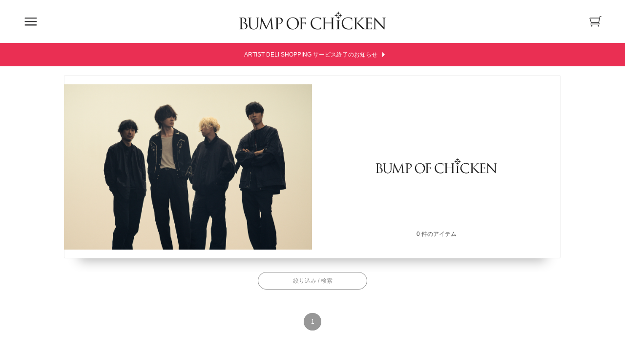

--- FILE ---
content_type: text/html; charset=UTF-8
request_url: https://www.artistdeli.com/item_List.php?Item_ArtistID=1265&@button_name@=search
body_size: 3462
content:
<!DOCTYPE HTML>
<html lang="ja">
	<head>
		<meta charset="UTF-8">
		<script>(function(w,d,s,l,i){w[l]=w[l]||[];w[l].push({'gtm.start':
new Date().getTime(),event:'gtm.js'});var f=d.getElementsByTagName(s)[0],
j=d.createElement(s),dl=l!='dataLayer'?'&l='+l:'';j.async=true;j.src=
'https://www.googletagmanager.com/gtm.js?id='+i+dl;f.parentNode.insertBefore(j,f);
})(window,document,'script','dataLayer','GTM-5SWBR84');</script>

<meta http-equiv="X-UA-Compatible" content="IE=edge,chrome=1">
<meta name="viewport" content="width=device-width,initial-scale=1.0,minimum-scale=1.0,maximum-scale=1.0,user-scalable=no">
<link rel="icon" type="img/favicon.ico" href="favicon.ico">
<link rel="stylesheet" href="https://use.fontawesome.com/releases/v5.2.0/css/all.css" integrity="sha384-hWVjflwFxL6sNzntih27bfxkr27PmbbK/iSvJ+a4+0owXq79v+lsFkW54bOGbiDQ" crossorigin="anonymous">
<link type="text/css" rel="stylesheet" href="/css/user_base/common.css">
<link type="text/css" rel="stylesheet" href="/css/user_base/style.css">
<link type="text/css" rel="stylesheet" href="/css/user_base/custom.css">
<link type="text/css" rel="stylesheet" href="/css/user_base/layout.css">
<script src="https://cdnjs.cloudflare.com/ajax/libs/jquery/3.1.1/jquery.min.js"></script>
<script type="text/javascript" src="/js/user_base/custom.js"></script>
<script type="text/javascript" src="/js/common.js"></script>
<script type="text/javascript" src="/js/site.js"></script>

 
 <meta name="keyword" content="">
 <meta name="description" content="">
 <title>商品リスト | ARTIST DELI SHOPPING</title>
			<!-- ▼ お気に入り登録 ▼ -->
	<script type="text/javascript">  
	$( function ()
	{
		// ページ読み込み完了時
		$( document ).ready(function() {
			$( "*[name=fav_check]" ).click( function()
			{ 
				var bo = ( $( this ).prop( 'checked' ) ) ? 1 : 0;
				updateFav( $( this ).val(), bo ); 
			});
		});
		
		// お気に入り
		function updateFav( id, OnOff )
		{

			$.post( "favorite.php", { "Item_ID": id, "OnOff": OnOff }, 
			function( data )
			{
				if ( data == 'on' )
				{
					alert( 'お気に入りに登録しました' );
				} else if( data == 'off' ) {
					alert( 'お気に入りから削除しました' );
				} else if( data == 'error_over' ){
					
					$( '#fav_check_' + id ).prop( 'checked', false );	// check は Off に戻す
					alert( 'お気に入りはの登録は3件までです' );
				} else {
					alert( 'error' );
				}

			});
		}
	});
	</script>
	<!-- △ お気に入り登録 △ -->
	</head>
	<body>
		<!-- Google Tag Manager (noscript) -->
		<noscript>
			<iframe src="https://www.googletagmanager.com/ns.html?id=GTM-N6VXNZW" height="0" width="0" style="display:none;visibility:hidden"></iframe>
		</noscript>
		<!-- End Google Tag Manager (noscript) -->

		<header id="main-header_frame" class="original_body">
			<ul>
				<li class="header-action_box">
					<a class="header-action_btn menu-action_btn" href="javascript:void(0)"></a>
				</li>
				<li class="signboard_box">
					<a class="signboard" href="item_List.php?Item_ArtistID=1265&@button_name@=search">
													<span class="primary-sign">
								<img src="/images/Artist_logo/Artist_Logo_5i9s4PsKUai62nfD3M9sKU46TfJhYYME_1.jpg" alt="BUMP OF CHICKEN">
							</span>
											</a>
				</li>
				<li class="header-action_box">
					<a class="header-action_btn cart-action_btn " href="javascript:void(0)"></a>
				</li>
			</ul>
		</header>

		<div id="overlay_frame" class="original_body">
	<!-- left side panel ここから -->
	<div class="menu_frame">
		<div class="account_frame">
						<!-- ↓未ログイン時 -->
			<p class="account-text">アカウントをお持ちですか？</p>
			<ul class="account-action_box">
				<li class="account-action_btn"><a class="btn_type1 _cl_c" href="login.php">ログイン</a></li>
				<li class="account-action_btn"><a class="btn_type1 _cl_n" href="entry_Privacy.php">アカウント作成</a></li>
			</ul>
			<!-- ↑未ログイン時 -->
					</div>
		<nav class="primary-menu_frame">
			<ul class="primary-menu_box">
				<li class="primary-menu"><a href="/">アーティスト一覧</a></li>
				<li class="primary-menu"><a href="news.php">お知らせ</a></li>
				<li class="primary-menu"><a href="guide.php">ご利用ガイド</a></li>
				<li class="primary-menu"><a href="contact.php">お問い合わせ</a></li>
				<li class="primary-menu"><a href="term.php">利用規約</a></li>
				<li class="primary-menu"><a href="privacy.php">プライバシーポリシー</a></li>
				<li class="primary-menu"><a href="specified_commercial.php">特定商取引法に基づく表記</a></li>
			</ul>
		</nav>
	</div>
	<!-- left side panel ここまで -->
	<!-- rhight side panel ここから -->
		<div class="cart_frame">
		<p class="item-count"><span>0</span>点のアイテム</p>
		<p class="price-count"><span>0 円</span><span>（税込）</span></p>
		<div class="cart-watch_btn"><a class="btn_type1 _cl_c" href="./cart.php">購入手続きへ</a></div>
		<ul class="cart-item-list">
					</ul>
	</div>
	<!-- rhight side panel ここまで -->
</div>
		
		<div id="information_frame" class="original_body">
			<a href="/news_Detail.php?@DB_ID@=36" style="display: flex;justify-content: center;align-items: center; margin-left: 16px;">
        ARTIST DELI SHOPPING サービス終了のお知らせ<svg xmlns="http://www.w3.org/2000/svg" width="24" height="24" viewBox="0 0 24 24"><path fill="#fff" d="M10 17V7l5 5z"/></svg>
      </a>
		</div>

					<div id="artist-head_frame" class="original_body">
				<div class="artist-head_box">
					<div class="imgbox" style="background-image: url('/images/Artist_Main/Artist_Main_5i9s4PsKUai62nfD3M9sKU46TfJhYYME_1.jpg')"></div>
					<div class="artist-name_box">
						<div class="artist-name">
							<img src="/images/Artist_Sub/Artist_Sub_5i9s4PsKUai62nfD3M9sKU46TfJhYYME_1.jpg" alt="BUMP OF CHICKEN">
						</div>
					</div>
					<p class="item-quantity">0 件のアイテム</p>
				</div>
			</div>
		
		<div id="refinement_frame" class="original_body">
			<a id="refinement-action_btn" class="btn_type1 _cl_n" href="javascript:void(0)">絞り込み / 検索</a>
			<div class="refinement_box type_item">
					<!-- <p>検索</p> -->
					<div class="refinement-item_box">
						<form method="post" action="item_List.php">
							<div id="refinement-search_form">
								<input type="hidden" id="artist" name="Item_ArtistID" value="1265">
								<input id="refinement-search_input" id="iname" class="item" name="S_Item_Name" type="text" placeholder="商品名または商品コードを入力">
							</div>
							<!-- 在庫のありなし検索 -->
							<div class="refinement-item_box checkbox">
								<div class="checkbox__item">
									<input type="checkbox" id="box-1" name="stock_1" >
									<label for="box-1">在庫あり</label>
								</div>
								<div class="checkbox__item">
									<input type="checkbox" id="box-2" name="stock_2" >
									<label for="box-2">SOLD OUT</label>
								</div>
							</div>
							<button type="submit" name="@button_name@" value="search" class="refinement-search_btn__item">検索</button>
						</form>
					</div>


					<p>カテゴリ一覧</p>
					<ul class="refinement-item_box category">
											</ul>
			</div>
		</div>

		<div id="card-list_frame" class="original_body">
			<ul class="card-list_box type_4-3-2 clearfix">
								</ul>
			</div>
			<div id="pager_frame" class="original_body">
				<ol class="pager_box">
					<li class="pager_btn active"><a href="?@page@=1">1</a></li>				</ol>
			</div>
			<div id="page-back_frame" class="main-size-space original_body">
				<div class="page-back_box">
					<a class="btn_type1 _cl_n" href="/">アーティスト一覧</a>
				</div>
			</div>
		<footer id="main-footer_frame" class="original_body">
	<div class="footer-top-link_box section-border">
		<a href="/">
			<img src="img/ui/logo_main.svg" alt="ARTIST DELI SHOPPING" width="100">
		</a>
	</div>
	<div class="footer-link_frame section-border">
					<!-- ↓未ログイン時 -->
			<ul class="footer-link_box primary">
				<li class="footer-link"><a href="login.php">ログイン</a></li>
				<li class="footer-link"><a href="entry_Privacy.php">アカウント作成</a></li>
				<li class="footer-link"><a href="specified_commercial.php">特定商取引法に基づく表記</a></li>
			</ul>
			<!-- ↑未ログイン時 -->
				<ul class="footer-link_box secondary">
			<li class="footer-link"><a href="guide.php">ご利用ガイド</a></li>
			<li class="footer-link"><a href="faq.php">FAQ</a></li>
			<li class="footer-link"><a href="privacy.php">プライバシーポリシー</a></li>
		</ul>
	</div>
	<small>© 2011-2025  Nippon Columbia Group Co., Ltd. All Rights Reserved.</small>
</footer>
	</body>
</html>


--- FILE ---
content_type: text/css
request_url: https://www.artistdeli.com/css/user_base/layout.css
body_size: 53117
content:
@charset "utf-8";
/*------------------------------------------------------------
	デフォルトスタイル
------------------------------------------------------------*/
html, body, div, span, applet, object, iframe,
h1, h2, h3, h4, h5, h6, p, blockquote, pre,
a, abbr, acronym, address, big, cite, code,
del, dfn, em, font, img, ins, kbd, q, s, samp,
small, strike, strong, sub, sup, tt, var,
b, u, i, center,
dl, dt, dd, ol, ul, li,
fieldset, form, label, legend,
table, caption, tbody, tfoot, thead, tr, th, td {
	margin: 0;
	padding: 0;
	background: transparent;
	border: 0;
	outline: 0;
	font-size: 13px;
}

body {
	font-size: 62.5%;
}

body,
table,
input, textarea, select, option {
	font-family: Meiryo, "メイリオ", "Hiragino Kaku Gothic Pro", "ヒラギノ角ゴ Pro W3", sans-serif;
}

article, aside, canvas, details, figcaption, figure,
footer, header, hgroup, menu, nav, section, summary {
	display: block;
}

ol, ul {
	list-style: none;
}

blockquote, q {
	quotes: none;
}

:focus {
	outline: 0;
}

ins {
	text-decoration: none;
}

del {
	text-decoration: line-through;
}

img {
	vertical-align: top;
}

a,
a:link {
	color: #040404;
	text-decoration: none;
}

a:visited {
	color: #040404;
}

a:hover {
	color: #040404;
}

a:active {
	color: #040404;
}
/* -------------------------
   	エラー
-------------------------*/
#message .nextToggle
{
	display:none;
}
#message .pageMessage.error
{
	border: 3px solid #ac0202;
	background:#ac0202;
	padding: 10px;
	margin: 10px;
	color: #fff;
	font-weight:bold;
}
#message .pageMessage.error section p
{
	color: #fff;
	font-weight:bold;
}
.message.error
{
	display:block;
	border: 3px solid #ac0202;
	background:#ac0202;
	padding: 10px;
	margin: 10px;
	color: #fff;
	font-weight:bold;
}
section.msg > div
{
	display:none;
}
section.msg > p
{
	border: 3px solid #0c7ef9;
	background:#0c7ef9;
	padding: 24px 12px;
	margin: 12px 0;
	color: #fff;
	text-align:center;
	font-weight:bold;
}
section.msg_error > p
{
	border: 3px solid #ac0202;
	background:#ac0202;
	padding: 10px;
	margin: 10px;
	color: #fff;
	text-align:center;
	font-weight:bold;
}


.message.success
{
	display:block;
	border: 3px solid #0c7ef9;
	background:#0c7ef9;
	padding: 24px 12px;
	margin: 10px -8px;
	color: #fff;
	font-weight:bold;
}
.message.error:before {
  -webkit-transition: border-color 0s linear;
  transition: border-color 0s linear;
  position: absolute;
  display: contents;
  font-family: "Font Awesome 5 Free";
  content:"\f071";
  font-size: 17px;
  font-weight: 600;
  color: #fff;
}

#message .pageMessage.success
{
	border: 3px solid #0c7ef9;
	background:#0c7ef9;
	padding: 10px;
	margin: 10px;
	color: #fff;
	font-weight:bold;
}
#message .pageMessage.success section p
{
	color: #fff;
	font-weight:bold;
}
/*------------------------------------------------------------
	レイアウト
------------------------------------------------------------*/
body {
	min-width: 1220px;
	color: #000;
	font-size: 12px;
	line-height: 1.5;
	text-size-adjust: none;
	-webkit-text-size-adjust: none;
	background-color: #FFF;
}

#container {
	text-align: left;
}

#main {
	overflow: hidden;

}

a[href^="tel:"] {
	cursor: default;
	pointer-events: none;
}

.sp {
	display: none !important;
}

.btn_nxt,.btn_bak{
	width:320px;
	display: inline-block;
	text-align: center;
	font-weight: bold;
	font-size: 20px;
	letter-spacing: 2px;
	border-radius: 4px;
	padding: 12px;
	border:none;
	cursor: pointer;
	margin:0 20px;
}
.btn_nxt:hover,.btn_bak:hover{
	opacity: 0.7;
}
.btn_nxt{
	background: #faa12f;
	color: #fff;
}
.btn_bak{
	background: #E5E5E5;
}

@media all and (min-width: 0) and (max-width: 767px) {
	body {
		min-width: inherit;
	}

	a:hover,
	a:hover img {
		opacity: 1 !important;
	}

	.sp {
		display: inline-block !important;
	}

	.pc {
		display: none !important;
	}

	a[href^="tel:"] {
		cursor: pointer;
		pointer-events: auto;
	}

.btn_nxt,.btn_bak{
	width:80%;
}
.btn_nxt,.btn_bak{
	width:90%;
	display: inline-block;
	text-align: center;
	font-weight: bold;
	font-size: 15px;
	letter-spacing: 2px;
	border-radius: 4px;
	padding: 12px;
	border:none;
	cursor: pointer;
	margin:5px auto;
}
}
/*------------------------------------------------------------
	ヘッダー
------------------------------------------------------------*/
#gHeader {
	position: relative;
	height: 140px;
	background: #fff;
}

#gHeader .hdfixed{
	width: 100%;
	min-width: 1220px;
	background: #fff;
	position: fixed;
	z-index: 999;
}

#gHeader .hBox {
	padding: 11px 50px 10px 49px;
	background-color: #000;
}

#gHeader .hBox h1 {
	float: left;
}
#gHeader .hBox h1 img{
	height:40px;
}
#gHeader .hBox .search {
	margin-top: 4px;
	float: right;
}

#gHeader .hBox .search input[type="text"]{
	padding: 2px 2px 0 17px;
	float: left;
	width: 450px;
	height: 30px;
	font-size: 12px;
	box-sizing: border-box;
	border-radius: 0;
	border: none;
}

#gHeader .hBox .search button[type="submit"]{
	margin-top: 0px;
	width: 30px;
	height: 30px;
	padding:0;
	float: left;
	border: none;
	box-sizing: border-box;
	background:#484848;
	cursor: pointer;
	border-radius: 0;
	color:#fff;
}

.btn_soldout
{
	display: block;
	width: 100%;
	background:#ff1414;
	text-align: center;
	color:#fff;
	border-radius: 4px;
	padding: 10px 0;
	font-size: 16px;
	font-weight: bold;
}

input::-webkit-input-placeholder { /* WebKit browsers */
	color: #B4B4B4;
	opacity:1;
}

input:-moz-placeholder { /* Mozilla Firefox 4 to 18 */
	color: #B4B4B4;
	opacity:1;
}

input::-moz-placeholder {
	color: #B4B4B4;
	opacity:1;
}

input:-ms-input-placeholder { /* Internet Explorer 10+ */
	color: #B4B4B4;
	opacity:1;
}
@media all and (min-width: 0) and (max-width: 767px) {
	#gHeader {
		margin-bottom: 10px;
		height: auto;

	}
	#gHeader .hdfixed{position: static;min-width:inherit;}

	#gHeader .hBox {
		padding: 10px;
		position: fixed;
		width: 100%;
		z-index: 999;
 	}

	#gHeader .hBox h1 {
		margin-bottom: 20px;
	}

	#gHeader .hBox h1 img {
		width: 125px;
	}

	#gHeader .hBox .search {
		margin: 0 auto;
		/*width: 300px;*/
		/*width: 100%;*/
		width: 90%;;
		clear: both;
		float: none;
	}

	#gHeader .hBox .search input[type="text"]{
		padding-top: 1px;
		width:calc(100% - 25px);
		height: 25px;
		-moz-appearance: none;
		-ms-appearance: none;
		-webkit-appearance: none;
	}

	#gHeader .hBox .search button[type="submit"]{
		height: 25px;
		width: 25px;
		background-size: cover;
		-moz-appearance: none;
		-ms-appearance: none;
		-webkit-appearance: none;
	}
}



/*------------------------------------------------------------
	gNavi
------------------------------------------------------------*/
#gNavi .lBox {
	padding: 18px 0 0 49px;
	float: left;
	position: relative;
}

#gNavi .lBox > a {
	padding: 10px 35px 6px 30px;
	width: 302px;
	display: block;
	font-size: 16px;
	text-align: center;
	border: 1px solid #CCC;
	box-sizing: border-box;
	background: url(../../img/index/icon02.png) no-repeat right 25px center;
}

#gNavi .lBox .hList {
	display: none;
	padding: 20px 27px 20px 44px;
	position: absolute;
/*
	top: 60px;
*/
	left: 50px;
	width: 300px;
	z-index: 1000;
	background-color: #FFF;
	box-sizing: border-box;
}

#gNavi .lBox .hList li {
	margin-bottom: 9px;
	font-size: 14px;
}

#gNavi .lBox .hList li a {
	padding-right: 10px;
	display: block;
	background: url(../../img/index/icon03.png) no-repeat right 0px;
}

#gNavi .lBox .hList li a:hover {
	opacity: 0.7;
}

#gNavi .rBox {
/*
	width: 735px;
*/
	width: 645px;
	float: right;
	position: relative;
	box-sizing: border-box;
}

#gNavi .rBox .hNavi {
	padding-top: 17px;
	float: left;
}

#gNavi .rBox .hNavi li {
	margin-right: 45px;
	width: 90px;
	float: left;
	font-size: 16px;
	text-align: center;
}

#gNavi .rBox .hNavi li:last-child {
	margin-right: 0;
}

#gNavi .rBox .hNavi li a {
	display: block;
}

#gNavi .rBox .hNavi li a:hover {
	opacity: 0.7;
}

/*
#gNavi .rBox .hNavi img {
	margin: 0 auto 9px;
	display: block;
}
*/
#gNavi .rBox .hNavi i {
	margin: 3px auto 9px;
	display: block;
/*
	color:#faa12f;
*/
	color:#faa12f;
}
#gNavi .rBox .num {
	text-align: center;
	float: right;
	background-color: #E5E5E5;
	box-sizing: border-box;
}
#gNavi .rBox .num p {
	font-size: 16px;
	display: flex;
	justify-content: center;
	align-items: baseline;
	position:relative;
	top:50%;
}
#gNavi .rBox .num p a {
	padding: 27px 10px 29px;
	min-width: 161px;
	height: 80px;
	display:block;
	box-sizing: border-box;
}

#gNavi .rBox .num p i {
	font-size:1.5rem;
	position:relative;
}

#gNavi .rBox .num p span {
	margin:0px 8px 0 5px;
	padding: 2px 7px 1px 8px;
	display: inline-block;
	color: #FFF;
	font-size: 12px;
/*
	background-color: #faa12f;
*/
	background-color: #faa12f;
	position:relative;
	top:-3px;
}

#gNavi .rBox .num p img {
	margin-right: 6px;
	vertical-align: -5px
}

#gNavi .rBox .menu a {
	float: right;
	background:#faa12f;
}
#gNavi .rBox .menu .close {
	display: none;
}

#gNavi .rBox .on .close {
	display: block;
}

#gNavi .rBox .on .open {
	display: none;
}

#gNavi .rBox .menu a:hover {
	opacity: 0.7;
}


@media all and (min-width: 0) and (max-width: 767px) {
	#gNavi .rBox .menu {
		width:45px;
		height:45px;
		float: none;
		/*position: absolute;*/
		position: fixed;
		top: 0;
		right: 0;
		z-index: 9999;
	}

	#gNavi .rBox .menu img {
		width: 45px;
	}
	#gNavi .rBox .menu span{
		font-size:0.6rem;
	}
	#gNavi .rBox .on .close {
		margin-top:2px;
	}
	#gNavi .rBox .num {
		float: none;
		position: fixed;
		top: 0;
		right: 45px;
		z-index: 1000;
	}

	#gNavi .rBox .num p i {
		font-size:13px;
		position:relative;
	}

	#gNavi .rBox .num p {
		font-size: 13px;
		display: flex;
		justify-content: center;
	}

	#gNavi .rBox .num p a {
		width: 125px;
		min-width: 100px;
		height:45px;
		padding: 15px 2px 12px;
		display:block;
		box-sizing: border-box;
	}

	#gNavi .rBox .num p span {
		margin-right: 3px;
		padding: 1px 6px 1px 6px;
		font-size: 10px;
	}

	#gNavi .rBox .num p img {
		margin-right: 4px;
		width: 18px;
	}

	#gNavi .lBox {
		/*padding: 18px 0 20px 0;*/
		padding: 100px 0 20px 0;
		float: none;
	}

	#gNavi .lBox a {
		margin: 0 auto;
		font-size: 14px;
	}

	#gNavi .lBox > a {
		padding: 9px 15px 7px 10px;
		width: 250px;
		margin:20px auto 0;
	}

	#gNavi .rBox {
		width: auto;
		float: none;
		position: inherit;
	}

	#gNavi .rBox .hNavi {
		padding: 0;
		float: none;
		display:flex;
		justify-content: center;
	}

	#gNavi .rBox .hNavi li {
		margin: 0;
		width: 25%;
		font-size: 12px;
		float:none;
	}

	#gNavi .rBox .hNavi img {
		margin-bottom: 5px;
		width: 16px;
	}

	#gNavi .lBox .hList {
		left: 50%;
		margin-left: -129px;
		width: 250px;
		padding: 20px 20px 20px 20px;
	}
}

.menuBox {
	display: none;
	padding: 10px 10px 10px 20px;
	position: absolute;
	top: 80px;
	left: 0;
	width: 100%;
	background-color: rgba(0,0,0,0.5);
	z-index: 9999;
	box-sizing: border-box;
}

.menuBox .menuList > li {
	margin-right: 30px;
	color: #FFF;
	float: left;
	font-size: 14px;
}

.menuBox .menuList > li:first-child {
	width: 200px;
}

.menuBox .menuList .liList {
	width: 190px;
}

.menuBox .menuList > li:last-child {
	margin-right: 0;
}

.menuBox .menuList .list li {
	margin-bottom: 15px;
}

.menuBox .menuList li a {
	padding-left: 9px;
	display: inline-block;
	color: #FFF;
	background: url(../../img/index/icon11.png) no-repeat left 9px;
}

.menuBox .menuList li a:hover {
	text-decoration: underline;
}

@media all and (min-width: 0) and (max-width: 767px) {
	.menuBox {
		padding: 20px;
		top: 45px;
		position: fixed;
	}

	.menuBox .menuList > li {
		margin: 0 0 20px 0;
		width: 50%;
		font-size: 13px;
	}

	.menuBox .menuList > li:nth-child(2n) {
		float: right;
	}

	.menuBox .menuList > li:first-child {
		width: 50%;
	}

	.menuBox .menuList .liList {
		width: 50%;
	}

}

@media all and (min-width: 361px) and (max-width: 374px) {
	.menuBox .menuList > li {
		font-size: 12px;
	}
}

@media all and (min-width: 0) and (max-width: 360px) {
	.menuBox {
		padding: 20px 15px;
	}

	.menuBox .menuList > li {
		font-size: 11px;
	}
}

@media all and (mix-width: 768px) {
	#gHeader .menuBox {
		display: none! important;
	}
}

/*------------------------------------------------------------
	フッター
------------------------------------------------------------*/
#gFooter .fBox {
	padding: 46px 0 55px;
	background-color: #037d4f;
}

#gFooter .fBox .fList {
	margin: 0 auto;
	width: 1162px;
}

#gFooter .fBox .fList > li {
	margin-right: 70px;
	width: 340px;
	float: left;
	color: #FFF;
}

#gFooter .fBox .fList li:last-child {
	margin-right: 0;
}

#gFooter .fBox .fList p {
	margin-bottom: 16px;
	font-size: 16px;
	font-weight: bold;
	letter-spacing: 0.4px;
/*
	background: url(../../img/index/icon05.png) no-repeat left 3px;
*/
}
#gFooter .fBox .fList p i {
	margin-right:0.5em;
	color:#faa12f;
}
#gFooter .fBox .fList dt {
	margin: 0 0 2px -1px;
	font-size: 14px;
	font-weight: bold;
	letter-spacing: 0.38px;
}

#gFooter .fBox .fList dd {
	margin-bottom: 25px;
	line-height: 1.68;
	letter-spacing: 0.3px;
}

#gFooter .fBox .fList dd:last-child {
	margin-bottom: 0;
}

#gFooter .fBox .fList .whiteBox {
	margin-top: 11px;
	padding: 19px 10px 12px 15px;
	background-color: #FFF;
	border: 1px solid #000;
}

#gFooter .fBox .fList .whiteBox p {
	margin: 11px 0 0 26px;
	padding: 0;
	color: #000;
	font-size: 12px;
    font-family: 'NotoSansCJKjp-Regular';
	font-weight: normal;
	letter-spacing: 0.3px;
	line-height: 1.5;
	background: none;
}

#gFooter .fBox .fList .whiteBox ul {
	text-align: center;
}

#gFooter .fBox .fList .whiteBox ul li {
	margin-right: 11px;
	display: inline-block;
}

#gFooter .fBox .fList .whiteBox ul li a:hover {
	opacity: 0.7;
}

#gFooter .fBox .fList .whiteBox ul li:last-child {
	margin-right: 0;
}

#gFooter .backBox {
	padding: 46px 0 28px 0;
	background-color: #000;
}

#gFooter .footerBox {
	margin: 0 auto;
	padding-left: 138px;
	max-width: 1438px;
	box-sizing: border-box;
}

#gFooter .footerBox .rBox {
	padding: 2px 0 0 51px;
	max-width: 656px;
	width: 50.5%;
	float: right;
	position: relative;
	box-sizing: border-box;
}

#gFooter .footerBox .rBox:before {
	position: absolute;
	top: 5px;
	left: 0px;
	width: 1px;
	height: 94%;
	background-color: #484848;
	content: '';
}

#gFooter .footerBox .rBox .logo {
	margin-bottom: 39px;
}
#gFooter .footerBox .rBox .logo img {
	height: 50px;
}

#gFooter .footerBox .rBox p {
	color: #FFF;
	font-size: 14px;
	line-height: 1.7;
}

#gFooter .footerBox .rBox p a {
	color: #FFF;
}

#gFooter .footerBox .rBox p a:hover {
	text-decoration: none;
}

#gFooter .footerBox .fNavi {
	float: left;
	max-width: 600px;
	width: 49.5%;
}

#gFooter .footerBox .fNavi > li {
	color: #FFF;
	margin-right: 6.5%;
	max-width: 130px;
	float: left;
	width: 21.6%;
}

#gFooter .footerBox .fNavi > li:last-child {
	margin: 2px 0 0 -4px;
}

#gFooter .footerBox .fNavi > li:first-child {
	width: 43%;
	max-width: 260px;
}

#gFooter .footerBox .fNavi p {
	margin-bottom: 13px;
	color: #FFF;
	font-size: 14px;
	font-weight: bold;
}

#gFooter .footerBox .fNavi a {
	padding-left: 9px;
	display: inline-block;
	color: #FFF;
	background: url(../../img/index/icon11.png) no-repeat left 9px;
}

#gFooter .footerBox .fNavi a:hover {
	text-decoration: underline;
}

#gFooter .footerBox .fNavi .naviList {
	float: left;
/*
	max-width: 80px;
	width: 31%;
*/
	width:100%;
}

#gFooter .footerBox .fNavi .naviList li,
#gFooter .footerBox .fNavi .list li {
	margin-bottom: 6px;
}

#gFooter .footerBox .fNavi .naviList01 {
	max-width: 162px;
	float: right;
	width: 63%;
}

#gFooter .footerBox .fNavi .naviList li:last-child,
#gFooter .footerBox .fNavi .list li:last-child {
	margin-bottom: 0;
}

#gFooter .copyright {
	background-color: #faa12f;
}

#gFooter .copyright p {
	margin: 0 auto;
	padding: 7px 0 5px 15px;
	width: 1200px;
	color: #FFF;
	text-align: center;
	letter-spacing: 0.3px;
	box-sizing: border-box;
}

#gFooter ul.delivery_trader {
	margin:0.5em 0 1em 2em;
	list-style:disc;
}
#gFooter ul.delivery_trader li{
	margin:0 0 0.5em 0;
}
#gFooter ul.delivery_trader a{
	padding-bottom:0;
	color:#fff;
	border-bottom:dotted 1px #faa12f;
}
#gFooter ul.delivery_trader a:hover{
	border-bottom:none;
}
#gFooter ul.delivery_time{
	display:flex;
	margin:0.5em 0 1em 1em;
	justify-content: space-between;
}
#gFooter ul.delivery_time li{
	width:calc((100% - 10px) / 6);
	padding:10px;
	border-radius:3px;
	background:#fff;
	color:#faa12f;
	line-height:1;
	text-align:center;
	font-weight:bold;
}

.fLink{
	display:flex;
}
.fLink li img{
	width:100%;
}

@media all and (min-width: 0) and (max-width: 767px) {
	#gFooter .fBox {
		padding: 30px 10px 40px;
	}

	#gFooter .fBox .fList {
		width: auto;
	}

	#gFooter .fBox .fList > li {
		margin: 0 0 20px 0;
		width: auto;
		float: none;
	}

	#gFooter .fBox .fList dd {
		margin-bottom: 20px;
	}

	#gFooter .fBox .fList .whiteBox p {
		margin: 10px 0 0 0;
		text-align: center;
	}

	#gFooter .backBox {
		padding: 30px 10px 20px 10px;
	}

	#gFooter .footerBox {
		padding-left: 0;
		width: auto;
	}

	#gFooter .footerBox .fNavi {
		margin: 0 10px;
		max-width: inherit;
		width: auto;
		float: none;
	}

	#gFooter .footerBox .fNavi > li {
		margin: 0 15px 15px 0;
		max-width: inherit;
		width: 130px;
	}

	#gFooter .footerBox .fNavi a:hover {
		text-decoration: none;
	}

	#gFooter .footerBox .fNavi > li:first-child {
		max-width: inherit;
		width: auto;
		float: none;
	}

	#gFooter .footerBox .fNavi > li:last-child {
		margin: 0;
	}

	#gFooter .footerBox .rBox {
		margin-bottom: 20px;
		padding: 0 10px 15px 10px;
		max-width: inherit;
		width: auto;
		float: none;
	}

	#gFooter .footerBox .rBox::before {
		top: inherit;
		bottom: 0;
		width: 100%;
		height: 1px;
	}

	#gFooter .footerBox .rBox .logo {
		margin-bottom: 20px;
	}

	#gFooter .footerBox .rBox p {
		font-size: 12px;
	}

	#gFooter .copyright p {
		width: auto;
	}

	#gFooter .footerBox .fNavi .naviList {
		margin-right: 15px;
/*
		width: 130px;
*/
		max-width: inherit;
	}

	#gFooter .footerBox .fNavi .naviList01 {
		margin-right: 0;
		width: 160px;
		float: left;
		max-width: inherit;
	}
}

@media all and (min-width: 0) and (max-width: 360px) {
	#gFooter .footerBox .fNavi .naviList {
		width: 100%;
	}

	#gFooter .footerBox .fNavi .naviList01 {
		width: 160px;
	}
}


/*------------------------------------------------------------
 　検索窓
------------------------------------------------------------*/

.search_container{
  box-sizing: border-box;
  position: relative;
  border: 1px solid #999;
  padding: 3px 10px;
  border-radius: 20px;
  height: 2.3em;
  width: 260px;
  overflow: hidden;
}
.search_container input[type="text"]{
  border: none;
  height: 2.0em;
}
.search_container input[type="text"]:focus {
  outline: 0;
}
.search_container input[type="submit"]{
  cursor: pointer;
  font-family: FontAwesome;
  font-size: 1.3em;
  border: none;
  background: none;
  color: #3879D9;
  position: absolute;
  width: 2.5em;
  height: 2.5em;
  right: 0;
  top: -10px;
  outline : none;
}





/*------------------------------------------------------------
 　下層
------------------------------------------------------------*/

.subMain{
	width: 100%;
	}

.bg-mask {
  height: 100%;
  background: #887d77;
	}
.subMain h2{
	padding: 55px 0;
	text-align: center;
	color: #fff;
	font-size: 28px;
	letter-spacing: 2px;
	}

.subcon .inner{
	margin: 40px auto;
	width:1100px;
	line-height: 1.7;
	overflow: hidden;
	}


/* bread_crumb
-------------------------*/
.bread_crumb_list {
	padding:10px 0;
	width:100%;
	margin: auto;
	background:#E4E4E4;
	}
ol.bread_crumb {
	text-align:left;
	margin:0 auto;
	width:1100px;
}
.bread_crumb li {
	display:inline;
	color:#333;
	font-size:0.9em;
	font-weight:500;
}
.bread_crumb .material-icons{
	vertical-align:-0.2em !important;
}
.bread_crumb li:after {
    content : '>';
    padding-left:10px;
    margin-right:10px;
}
.bread_crumb li:last-child:after {
    content : '';
}
.bread_crumb li a {
	color:#333;
	text-decoration:underline;
}
.bread_crumb li a:hover{
	text-decoration:none;
}
.bread_crumb li.current {
}

/* 汎用
-------------------------*/

.subcon .inner h3{
	margin: 60px 0 20px;
	padding: 40px 0 35px 1.3em;
	border-bottom: 1px solid #e4e4e4;
	border-top: 1px solid #e4e4e4;
	font-size: 21px;
	position: relative;
	color: #494949;
	letter-spacing: 2px;
}
.subcon .inner h3::after {
     position: absolute;
     top: 50%;
     left:0;
     transform:translateY(-50%);
     content: '';
     width: 20px;
     height:4px;
     background-color: #faa12f;
}

.subcon .inner h4{
	margin: 40px 0 20px;
	padding: 15px 0 15px 1.5em;
	font-size: 18px;
	position: relative;
	color: #fff;
	background: #494949;
	letter-spacing: 2px;
}
.subcon .inner h4::after {
     position: absolute;
     top: 50%;
     left:0;
     transform:translateY(-50%);
     content: '';
     width: 20px;
     height:4px;
     background-color: #fff;
}

.subcon .inner h5{
	margin: 30px 0 20px;
	padding: 5px 0 5px 8px;
	font-size: 17px;
	color: #333;
	border-left:5px solid #faa12f;
}

.subcon .inner h6{
	margin: 30px 0 10px;
	padding: 5px 0;
	font-size: 16px;
	color: #494949;
	border-bottom:1px solid #494949;
}


.subcon .inner h3.top{margin: 10px 0 20px;}
.subcon .ulbox01 {
    padding: 0px 15px;
    margin: 20px 0 0;
}
.subcon .ulbox01 li {
    padding: 5px 0px;
    list-style-type: disc;
}


/* -------------------------
   会社概要
-------------------------*/
/* table
-------------------------*/

.defTable01 {
	width:100%;
    margin: 30px auto;
	border: none;
    border-collapse: collapse;
	font-size: 13px;
	}
.defTable01 th {
  width:240px;
  margin: 0;
	vertical-align:middle;
  font-weight: 500;
	text-align: left;
  padding: 15px 30px 15px 50px;
	background:#f5f5f5;
	border-top:1px solid #cccccc;
	border-bottom:1px solid #cccccc;
	}
.defTable01 td {
    padding: 15px 30px;
    margin: 0;
    text-align: left;
    vertical-align: middle;
	background:#fff;
	border-top:1px solid #cccccc;
	border-bottom:1px solid #cccccc;
	}
.defTable01 tr:last-child td{
	border-bottom:none;
	}

.defTable01 span:not(.hideForm,.checkbox01-parts){color: #FF0000;}
.defTable01 .cen{ text-align:center;}
.defTable01 a.hideForm
{
	color: #000;
	font-weight: bold;
	border: 1px solid #000;
	padding: 1px 3px;
	border-radius: 3px;
}

.defTable01 input[type="text"],
.defTable01 input[type="password"]
{
	border: none;
	padding: 10px;
	line-height: 1.5;
	background: #f0f0f0;
	border-radius: 2px;
	display:inline-block;
	position:relative;
	}

.defTable01 input[type="text"].w30zip{ width: 30%;margin-right:2% }
.defTable01 input[type="text"].w30{ width: 30%; }
.defTable01 input[type="text"].w60{ width: 61%; }
.defTable01 input[type="text"].w70{ width: 70%; }
.defTable01 input[type="text"].w100{ width: 98%; }
.defTable01 input[type="password"]{ width: 70%; }

.defTable01 td div{
	display:inline-block;
	position:relative;
	}


.defTable01 select{
	-webkit-appearance: none;
	-moz-appearance: none;
	appearance: none;
	border: none;
/*padding: 10px;*/
	padding:10px 30px 10px 10px;
	background: url(../../img/ui/arrow_type3_b_c.svg) no-repeat right 8px center , #f0f0f0;
	border-radius: 2px;
	}
.defTable01 select optgroup{background: #ddd;}

.defTable01 select.Member_PrefectureID{
	width: 30%;
}
@media all and (min-width: 0) and (max-width: 767px) {
	.defTable01 select.Member_PrefectureID{width: 45%;}
	.defTable01 input[type="text"].w30zip{ width: 45%;margin-right:2% }
	.defTable01 input[type="text"].w30{ width: 45%; margin-bottom:10px; }
	.defTable01 input[type="text"].w60{ width: 70%; }
	.defTable01 input[type="text"].w70,.defTable01 input[type="password"].w70{ width: 100%; }
	.defTable01 input[type="text"].w100,.defTable01 input[type="password"].w100{ width: 100%; }
}

.sublink ul
{
	text-align:right;
	font-size:1.3em;
}
.sublink ul li
{
	margin-right:10px;
	margin-bottom:20px;
	display:inline-block;
}
.sublink ul li a
{
	border-radius:10px;
	border:solid 1px #887d77;
	padding:5px 10px;
	background:#fff;
	color:#887d77;
}
.sublink ul li a:hover
{
	background:#887d77;
	color:#fff;
}
/*css radio01*/
.radio01-input{display: none;}
.radio01-input + label{
  padding-left: 20px;
  position:relative;
  margin-right: 20px;
	display:inline;
}
.radio01-input + label::before{
  content: "";
  display: block;
  position: absolute;
  top: 0;
  left: 0;
  width: 15px;
  height: 15px;
  border: 1px solid #999;
  border-radius: 50%;
}
.radio01-input:checked + label{}
.radio01-input:checked + label::after{
  content: "";
  display: block;
  position: absolute;
  top: 2px;
  left: 2px;
  width: 11px;
  height: 11px;
  background: #faa12f;
  border-radius: 50%;
}

/* css checkbox01 */
.checkbox01-input{
  display: none;
}
span.checkbox01-parts{
  padding-left: 20px;
  position:relative;
  margin-right: 20px;
	color: #333;
}
.checkbox01-parts::before{
  content: "";
  display: block;
  position: absolute;
  top: 0;
  left: 0;
  width: 15px;
  height: 15px;
  border: 1px solid #999;
  border-radius: 4px;
}
.checkbox01-input:checked + .checkbox01-parts{}
.checkbox01-input:checked + .checkbox01-parts::after{
  content: "";
  display: block;
  position: absolute;
  top: -3px;
  left: 5px;
  width: 7px;
  height: 14px;
  transform: rotate(40deg);
  border-bottom: 3px solid #faa12f;
  border-right: 3px solid #faa12f;
}


.defTable01 textarea{
	border: none;
	padding: 10px;
	background: #f0f0f0;
    border-radius: 2px;
	width: 95%;
	}
.defTable01 textarea::placeholder {
  color: #666;
  font-size: 0.9em;
}

/* -------------------------
   お知らせ
-------------------------*/

.newsmain{float: left; width: 74%;}
.newsmain p{padding-bottom: 10px;}
.newslist li{
	border-bottom: 1px dotted #666;
	padding: 0 12px 15px;
	margin-bottom: 15px;
	overflow: hidden;
	white-space: nowrap;
	text-overflow: ellipsis;
	}
.newslist span{
	display: block;
	color: #333;
	padding-bottom:10px;
	margin-right: 10px;
	}
.newslist span.new::after{
	display: inline-block;
	content: 'NEW';
	background-color: #ea2f53;
	color: #fff;
	font-size: 10px;
	padding: 0px 8px;
	margin-left: 10px;
	border-radius: 6px;
	vertical-align: top;
	line-height: 2;
	font-weight: bold;
	letter-spacing: 1px;}
.news_detail {
	padding: 0 12px 15px;
}






.newsside{float: right; width: 20%;}
.subcon .inner .newsside h3{
	text-align: center;
	position: static;
	color: #494949;
	padding: 20px 0 15px;
	margin: 10px 0 5px 0;
	font-size: 15px;
	border-top:3px solid #494949;
	border-bottom:1px solid #494949;
	line-height: 100%;
}
.subcon .inner .newsside h3 span{
	display: block;
	font-size: 11px;
	font-weight: normal;
	letter-spacing: 2px;
	color: #faa12f;
}
.subcon .inner .newsside h3::after{position: static; background: none;}

.newsside li{
	border-bottom: 1px dotted #666;
	padding-bottom: 5px;
	margin-bottom: 5px;
}
.newsside li a{
	display: block;
	width: 94%;
	padding:5px 0 5px 12px;
	background: url(../../img/common/arw.gif) no-repeat left 10px , #fff;
}

.newsside li a:hover{background: url(../../img/common/arw.gif) no-repeat left 10px , #eee;}


.subcon .pager_wrapper {
  text-align: center;
	margin-top: 40px;
}
.subcon .pager {
	display: inline-block;
	overflow: hidden;
}
.subcon .pager li{float: left; margin: 4px;}
.subcon .pager li a{background: #333; color: #fff; padding: 5px 12px;border-radius: 5px;}
.subcon .pager li.select a{pointer-events: none; background: #ddd; color: #333;}



/* -------------------------
   	ご利用ガイド
-------------------------*/
.guidelist {}
.guidelist li {
	padding: 24px;
  border-bottom: 1px dashed #887d77;
  margin-bottom: 24px;
	counter-increment: count;
}
.guidelist li:last-child {border-bottom: none;}

h1.guidelist_ttl {
	font-size: 15px;
	margin-bottom: 15px;
}
h1.guidelist_ttl::before {
	content: counter(count);
	font-size: 17px;
	color: #fff;
	padding: 8px 10px;
	background: #eaa231;
	border-radius: 50px;
	margin-right: 12px;
}
.guidelist-text {font-weight: normal;}
.guidelist-text img {
	display: inline-block;
	margin: 0 5px;
	width: 30px!important;
  vertical-align: bottom;
}
.guidelist-text i {
	font-size: 20px;
	font-size: 17px;
  margin: 0 5px;
}

.guidelist-text a,
.guidelist-text a:link,
.guidelist-text a:visited,
.guidelist-text a:hover,
.guidelist-text a:active {
	color: #eaa231;}
.guidelist-text a.tab:after {
  font-family: "Font Awesome 5 Free";
  content: "\F2D2";
	margin-left: 5px;
  font-size: 18px;
  vertical-align: bottom;
}




/* -------------------------
   	お問い合わせ
-------------------------*/
.defTable01 .btn_submit {padding:50px auto;text-align:center !important;border-bottom:none;}


/* -------------------------
   	FAQ
-------------------------*/
.faqMenu .card-list>a {
	padding: 0!important;
	color: #454545;
	background: #f5f5f5;
}
.faqMenu_box {
	display: table;
	table-layout: fixed;
	width: 100%;}
.faqMenu_box::before {
	content: '';
	display: table-cell;
	width: 1px;
	padding-top: 24%;
	opacity: 0;}
.faqMenu_name{
	display: table-cell;
	vertical-align: middle;
	text-align: center;
	font-size: 15px;
	font-weight: bold;
}

.faqlist {}
.faqlist li {
	padding: 24px;
  border-bottom: 1px dashed #887d77;
  margin-bottom: 24px;
}
.faqlist li:last-child {border-bottom: none;}

.faqlist_ttl {font-size: 15px;margin-bottom: 15px;}
.faqlist_ttl::before {
	content: "Q";
	font-size: 17px;
	color: #fff;
	padding: 9px 10px;
	background: #eaa231;
	border-radius: 50px;
	margin-right: 12px;
}
.faqlist-text {font-weight: normal;}
.faqlist-text a,
.faqlist-text a:link,
.faqlist-text a:visited,
.faqlist-text a:hover,
.faqlist-text a:active {
	color: #eaa231;}


@media all and (min-width: 0) and (max-width: 767px) {
	.faqMenu_name{font-size: 12px;}
}


/*---- 汎用スタイル ----*/
	* html .clearfix {
		zoom: 1;
	}

	*+html .clearfix {
		zoom: 1;
	}

.clearfix:after {
	height: 0;
	visibility: hidden;
	content: ".";
	display: block;
	clear: both;
}

*, *:before, *:after
{
	-webkit-box-sizing: border-box;
	   -moz-box-sizing: border-box;
		 -o-box-sizing: border-box;
		-ms-box-sizing: border-box;
			box-sizing: border-box;
}






/* -------------------------
   	売上げランキング
-------------------------*/

.subcon .subtextUl{ margin-bottom: 40px;}
.subcon .subtextUl2{ margin-bottom: 0px;}
.subcon .subtextUl li {
	margin-right: 30px;
	float: left;
	width: 340px;
	position: relative;
	}
.subcon .subtextUl2 li {
	margin-right: 30px;
	margin-bottom: 20px;
	float: left;
	width: 250px;
	position: relative;
	}
.subcon .subtextUl li a {display: block;}
.subcon .subtextUl li a:hover {opacity: 0.7;}
.subcon .subtextUl li:last-child {margin-right: 0;}
.subcon .subtextUl2 li:nth-child(4n) {margin-right: 0;}


.subcon .subtextUl .title {
	padding: 5px 21px 1px;
	position: absolute;
	top: 0;
	left: 0;
	width: 100%;
	background-color: rgba(0,0,0,0.7);
	box-sizing: border-box;
	z-index: 100;
	}
.subcon .subtextUl2 .title{padding: 5px 11px 1px;}
.subcon .subtextUl .title p {
	color: #FFF;
	font-size: 20px;
	}
.subcon .subtextUl2 .title p{font-size: 16px;}
.subcon .subtextUl .title img {
	margin-right: 7px;
	vertical-align: -1px;
	width: 25px;
	}
.subcon .subtextUl .photo {
	margin-bottom: 22px;
	overflow: hidden;
	}
.subcon .subtextUl .photo img{
	-webkit-transition: .8s;
	transition: .8s;
	width: 100%;
}

.subcon .subtextUl li a:hover .photo img {
	-webkit-transform: scale(1.08, 1.08);
	transform: scale(1.08, 1.08);
}
.subcon .subtextUl p {
	margin-left: -1px;
	line-height: 1.7;
}
.subcon .subtextUl .ttl {
	margin-bottom: 9px;
	color: #2679BD;
	font-size: 14px;
	font-weight: bold;
	line-height: 1.44;
	}
.subcon .subtextUl .ttl span {
	margin-top: 9px;
	display: block;
	color: #faa12f;
	font-size: 16px;
	}


/* -------------------------
   	商品一覧
-------------------------*/

.subcon .subtextList {
	display:flex;
	flex-wrap:wrap;
	}
.subcon .subtextList li {
	margin: 0 35px 74px 0;
/*
	float: left;
*/
	width: 240px;
	}
.subcon .subtextList li a {display: block;position:relative;}
.subcon .subtextList li a:hover {opacity: 0.7;}
.subcon .subtextList li:nth-child(4n) {margin: 0 0 74px 0;}
.subcon .subtextList li a:before
{
	display:inline-block;
	font-size: 0.8em;
	padding: 3px 5px;
	position:absolute;
	z-index:10;
	font-weight:bold;
	border-radius:0 0 3px 3px;
}
.subcon .subtextList li a.new:before
{
	content:"New!";
	background:#ffd700;
	color:#333;
	letter-spacing:0px;
}
.subcon .subtextList li a.soldout:before
{
	content:"SOLDOUT";
	background:#808080;
	color:#fff;
	letter-spacing:0px;
}
.subcon .subtextList li a.little:before
{
	content:"残り僅か";
	background:#1e90ff;
	color:#fff;
	letter-spacing:-1px;
}
.subcon .subtextList li a.recommend:before
{
	content:"オススメ!";
	background:#dc143c;
	color:#fff;
	letter-spacing:-1px;
}
.subcon .subtextList li a.comingsoon:before
{
	content:"Coming Soon!";
	background:#dc143c;
	color:#fff;
	letter-spacing:0px;
}

.subcon .subtextList li a.yoyaku::after
{
	line-height:1.2;
	letter-spacing:0.5em;
	display:inline-block;
	font-size:1em;
	padding: 8px 10px;
	position:absolute;
	z-index:10;
	font-weight:bold;
	width:42px;
	height:42px;
	border-radius:50%;
	content:"予約\a商品";
	background:#ff7800;
	color:#fff;
	letter-spacing:-1px;
	top:0;
	right:0;
	box-shadow:0 0 2px #fff;
}

.subcon .subtextList .photo {
	margin: 0 0 15px 10px;
	text-align: center;
	overflow: hidden;
	width: 214px;
	height:240px;
	}
.subcon .subtextList .photo img {
	-webkit-transition: .8s;
	transition: .8s;
	width:214px;
	height:240px;
	object-fit:contain;
	}
.subcon .subtextList li a:hover .photo img {
	-webkit-transform: scale(1.08, 1.08);
	transform: scale(1.08, 1.08);
	}
.subcon .subtextList .ttl {
	margin-bottom: 5px;
	color: #2679BD;
	font-size: 14px;
	font-weight: bold;
	}
.subcon .subtextList .ttl span {
	display: block;
	color: #faa12f;
	font-size: 16px;
	}

.page_container {
    display:flex;
    justify-content: center;
}
.page_container span {
    display: inline-block;
    font-size: 1.3em;
    border: 1px solid #8f8f8f;
    color: #fff;
    padding: .1em .5em;
    margin: 0 .4em;
    background: #faa12f;
}
.page_container a {
    display: inline-block;
    font-size: 1.3em;
    border: 1px solid #8f8f8f;
    padding: .1em .5em;
    margin: 0 .4em;
}
.item_count span{
	font-size:2.14em
}
.item_count .brown{
	color:#333;
}

/* -------------------------
   	商品詳細
-------------------------*/
.detailarea{overflow: hidden; padding: 40px 0;}

.detailarea .photo{
	float: left;
	width: 600px;
	position:relative;
	}
.detailarea .detail{
	float: right;
	width: 460px;
}
.detailarea .detail h3{
	border-top:none;
	padding: 0 0 8px;
	margin: 0 0 20px;
	position: static;
	}
.detailarea .detail h3::after{
	position: static;
	background: none;
	}

.reserv
{
	position: absolute;
	top:0px;
	right:0px;
	display:inline;
	width:auto;
}
.reserv img
{
	width:40px;
}
.reservL
{
	position:absolute;
	top:0px;
	left:calc(100% - 80px);
	display:inline;
	z-index:10;
}
.reservL img
{
	width:80px;
}

@media all and (min-width: 0) and (max-width: 767px) {
	.reservL
	{
		position:absolute;
		top:0px;
		left:calc(100% - 40px);
		display:inline;
		z-index:10;
	}
	.reservL img
	{
		width:40px;
	}
}

.detailarea .defTable01{margin: 15px 0;}
.detailarea .defTable01 th{padding: 5px 8px; width: 80px;}
.detailarea .defTable01 td{padding: 5px 8px;}

.detailarea .defTable01 td a{color:#faa12f;border-bottom:1px dotted #faa12f;display:inline-block;margin:0 5px 0 0}
.detailarea .defTable01 td a:hover{border-bottom:none;}

.detail_point{padding: 10px; background: #E4E4E4;}

/*
.detail_point a{
	display: block;
	width: 100%;
	background: #333;
	text-align: center;
	color: #fff;
    border-radius: 4px;
	padding: 10px 0;
	font-size: 16px;
	font-weight: bold;
 }
.detail_point a:hover{opacity: 0.8;}
*/

.detail_point button{
	display: block;
	width: 100%;
	background: #333;
	text-align: center;
	color: #fff;
    border-radius: 4px;
	padding: 10px 0;
	font-size: 16px;
	font-weight: bold;
 }
.detail_point button:hover{opacity: 0.8;}

.detail_point .price{
	font-weight: bold;
	font-size: 15px;
	text-align: center;
	margin-bottom: 10px;
}
.detail_point .price span{font-size: 30px; color: #faa12f;}

ul.bxslider01 li img {
    display: block;
    width: 600px;
    height:600px;
	object-fit:contain !important;
}
ul.bxslider02 {
	width:100%;
	display: flex;
	flex-wrap: wrap;
}
ul.bxslider02 li{
	width:calc(( 100% - 20px ) / 5);
	height:100px;
	margin:0 5px 10px 0;
	display: flex;
	flex-wrap: wrap;
}
ul.bxslider02 li:nth-child(5n){
	margin:0 0 10px 0;
}
ul.bxslider02 li img {
    display: block;
    width: 100% !important;
    height: 70px !important;
	object-fit:contain !important;
}



/* -------------------------
   	購入フロー（PC）
-------------------------*/

.step_flow{margin: 60px 0 ;}
.step_br{
	width: 460px;
	height: 9px;
	margin: 9px auto -17px;
	margin: 0 auto -17px;
	border-bottom: 1px solid #dfdfdf;
}
.step{
	width: 460px;
	margin:auto;
	display: flex;
	justify-content: space-between;
	align-items: center;
}
.step li{
	display: inline-block;
	display: inline;
	zoom: 1;
	height: 35px;
	line-height: 36px;
	margin: 0;
	padding: 0 12px;
	border-radius: 3px;
	background: #e4e4e4;
	font-size: 12px;
	font-weight: bold;
}
.step li.on {
    background: #faa12f;
    color: #fff;
}
.step li.on:last-child:after {
    content: "";
    position: absolute;
    width: 0;
    height: 0;
    margin: 0 10px;
    padding: 0 18px;
    border: 18px solid transparent;
        border-left-width: 18px;
        border-left-style: solid;
        border-left-color: transparent;
    border-left: 18px solid #faa12f;
}

.defTable02 {
	width:100%;
    margin: 30px auto;
	border: none;
    border-collapse: collapse;
	font-size: 15px;
	}
.defTable02 th {
    margin: 0;
	vertical-align:middle;
    font-weight: bold;
    padding: 10px 20px;
	background:#f5f5f5;
	border:1px solid #cccccc;
	}
.defTable02 th.photo{
	/* border-left: none; */
	width: 15%;
}
.defTable02 td {
  padding: 10px 20px;
  margin: 0;
  text-align: left;
  vertical-align: middle;
	background:#fff;
	border:1px solid #cccccc;
}
/* .defTable02 td.photo{border-left: none;} */
.defTable02 td.photo img{display: block;width: 150px;margin: auto;}

.defTable02 .ltop { border-top:1px solid #cccccc; }
.defTable02 .lbottom { border-bottom:1px solid #cccccc;}
.defTable02 .ta_left { text-align: left; }
.defTable02 .ta_right { text-align: right; }
.defTable02 .taCenter { text-align: center; }

.defTable02 a {
	display: block;
	color:#faa12f;
	border: 1px solid #faa12f;
  border-radius: 1em;
}
@media all and (min-width: 0) and (max-width: 767px) {
	.defTable02 a {
		display: block;
    color: #faa12f;
    width: fit-content;
    margin: 0 0 0 auto;
    padding: 0 30px;
	}
}
/* .defTable02 a:hover {
	background: rgba(#faa12f, 0.5);
	color: #fff;
} */

.defTable02.mypage {border: 1px solid #cccccc; }

.defTable02.addaddress td {
	text-align:center;
}

.defTable02 td.cart_change
{
	text-align:right;
	margin-right:5px;
}

.defTable02 td.cart_change select
{
	font-size: 1em;
	position:relative;
	top: 0;
	height: 30px;
	width: 60px;
}
.defTable02 td.cart_change button:first-child
{
	cursor: pointer;
}
.defTable02 td.cart_change button:last-child
{
	border:none;
	padding:0;
	cursor: pointer;
	background:none;
	margin-left:20px;
}
.defTable02 td.cart_change button i
{
	font-size:1.4em;
	position:relative;
	top:3px;
	color:#faa12f;
}
.defTable02.payment textarea{width:100%;}
.defTable02.payment img.payment_card{width: 25%;vertical-align:text-bottom;}
.defTable02.confirm2 select {
	font-size: 1em;
	position:relative;
	top: 0;
	height: 30px;
	width: 100px;}
.defTable02.confirm2 span.cardinfo {font-size:0.8em;color: #999;}
.defTable02.confirm2 img.payment_card{width: 35%;}

.btn_wrapper {text-align: center; margin: 50px 0;}
.btn_wrapper ul {
	display: flex;
    justify-content: center;
    align-items: center;
	margin: 15px 0 0;
}
.btn_wrapper ul li{width: 320px; float: left; margin:0 20px;}
.btn_wrapper ul li a{
	display: block;
	text-align: center;
	font-weight: bold;
	font-size: 20px;
	letter-spacing: 2px;
	background: #E5E5E5;
    border-radius: 4px;
	padding: 10px 0;
	width: 100%;
	color: #3B3B3B;
	}
.btn_wrapper ul li a:hover{opacity: 0.7;}
.btn_wrapper ul li.on a{background: #faa12f; color: #fff;}




@media all and (min-width: 0) and (max-width: 767px) {
	.subMain h2{
	padding: 30px 0;
	font-size: 16px;
	letter-spacing: 0;
	}
.subcon .inner{
	margin:auto;
	width:auto;
	padding: 8px 8px 30px;
	line-height: 180%;
	}

/* bread_crumb
-------------------------*/
	ol.bread_crumb {
	padding: 0 2%;
	width:auto;
	}

/* 汎用
-------------------------*/

.subcon .inner h3{
	margin: 20px 0;
	padding: 17px 0 17px 1.6em;
	font-size: 16px;
	letter-spacing: 0;
	}
.subcon .inner h4{
	margin: 20px 0 10px;
	padding: 10px 0 10px 1.6em;
	font-size: 15px;
	letter-spacing: 0;
	}
	.subcon .inner h5{font-size: 15px;}
	.subcon .inner h6{font-size: 15px;}

	.subcon .inner img{width: 100%;}


/* -------------------------
   会社概要
-------------------------*/
/* table
-------------------------*/
.defTable01{margin: 10px 0;}
.defTable01 th,
.defTable01 td {
	border-collapse:collapse;
	display: block;
	}

.defTable01 th {
  width:100%;
  padding: 10px 0;
	border:none;
	text-align:center;
}
.defTable01 td {
  padding: 10px 15px;
}

form .defTable01 th {
  width:100%;
  padding: 10px 15px;
	border:none;
	text-align:left;
	font-weight: bold;
	background: #877d77;
  color: #fff;
}
form .defTable01 th .fix {background: #CC0000;color: #fff;}

.defTable01.bg-none th,.defTable01.bg-none td{
	font-weight: bold;
	background: none;
	color: #494949;}
.defTable01.bg-none td{
	border: none;}

.defTable01 input[type="text"]{width: 92%;}
.defTable01 textarea{width: 100%;}


/* -------------------------
   お問い合わせ
-------------------------*/
/* table
-------------------------*/
.defTable01.contact input[type="text"]{width: 100%;}
.defTable01.contact textarea{width: 100%;}



/* -------------------------
   お知らせ
-------------------------*/
.newsmain{float: none; width: auto;}
.newsside{float: none; width: auto;}

.subcon .inner .newsside{margin-top: 30px;}
.subcon .inner .newsside h3{padding: 12px 0 10px;}

/* -------------------------
   	売上げランキング
-------------------------*/
	.subcon .subtextUl {margin-bottom: 10px;}
.subcon .subtextUl li {
	margin: 2%;
	float: left;
	width: 46%;
	padding-top:30px;
	}
.subcon .subtextUl li:first-child{
	float: none;
	width: 96%;
	padding-top: 30px;
	}
.subcon .subtextUl2{
	display: -webkit-flex;
	display: flex;
	-webkit-flex-wrap: wrap;
	flex-wrap:         wrap;
	justify-content:space-between;
}
.subcon .subtextUl2 li {
	margin: 2%;
	float: left;
	width: 46%;
}
.subcon .subtextUl2 li:first-child{
	margin: 2%;
	float: left;
	width: 46%;
	}
.subcon .subtextUl2 li:nth-child(4n){
	margin: 2%;
	float: left;
	width: 46%;
	}
.subcon .subtextUl .title {
	padding: 3px 5px 1px;}
.subcon .subtextUl .title p {font-size: 14px;}
.subcon .subtextUl2 .title p{font-size: 14px;}


/* -------------------------
   	商品一覧
-------------------------*/
.subcon .subtextList{
	display: -webkit-flex;
	display: flex;
	-webkit-flex-wrap: wrap;
	flex-wrap:         wrap;
	justify-content:space-between;
	}
.subcon .subtextList li {
	margin: 3%;
	float: left;
	width: 44%;
	}
.subcon .subtextList li:nth-child(4n) {margin: 2%;}
.subcon .subtextList .photo {
	margin: 0 0 15px 0;
	overflow: hidden;
	width: auto;
	height: auto;
	}
.subcon .subtextList .photo img {
		-webkit-transition: none;
		transition: none;
		width: 100%;
		height:100px;
		object-fit:contain;
	}
.subcon .subtextList li a:hover .photo img {
	-webkit-transform:none;
	transform:none;
	}
.subcon .subtextUl .photo img {
		-webkit-transition: none;
		transition: none;
	}
.subcon .subtextUl li a:hover .photo img {
	-webkit-transform:none;
	transform:none;
	}
/* -------------------------
   	商品詳細
-------------------------*/
.detailarea{overflow: hidden;}
.detailarea .photo{
	float: none;
	width: 100%;
	position:relative;
	}
.detailarea .detail{
	float: none;
	width:100%;
}
.detailarea .detail h3{
	padding: 0 0 8px;
	margin: 30px 0 10px;
	position: static;
	}
.detailarea .detail h3::after{
	position: static;
	background: none;
	}
.detailarea .defTable01 th{padding: 2%; width: 96%; border: none; text-align: left;}
.detailarea .defTable01 td{padding: 5px 8px; border: none;}

.detail_point{padding: 15px 10px; background: #E4E4E4;}

.detail_point a{font-size: 14px;}

.detail_point .price{
	font-weight: bold;
	font-size: 13px;
	text-align: center;
	margin-right: 10px;
	margin-bottom: 10px;
}
.detail_point .price span{font-size: 18px; color: #faa12f;}

ul.bxslider01 li img
{

}
ul.bxslider02 li {
    height: auto;
}
/* -------------------------
   	購入フロー（SP）
-------------------------*/
.step_flow{
	max-width: 360px;
	margin: 30px auto;
}
.step_br{
	width: 100%;
	height: 9px;
	margin: 9px auto -17px;
	margin: 0 auto -17px;
	border-bottom: 1px solid #dfdfdf;
}
.step{
	width: 100%;
    margin: auto;
    display: flex;
    justify-content: space-between;
    align-items: center;
	margin:0;
}
.step li{
	display: block;
	height: auto;
	line-height: 36px;
	margin: 0;
	padding: 0 6px;
	border-radius: 3px;
	background: #e4e4e4;
	font-size: 0.8rem;
	font-weight: normal;
}
.step li.on {
    background: #faa12f;
    color: #fff;
}
.step li.on:last-child:after {
    content: "";
    position: absolute;
    width: 0;
    height: 0;
    margin: 0 10px;
    padding: 0 18px;
    border: 18px solid transparent;
        border-left-width: 18px;
        border-left-style: solid;
        border-left-color: transparent;
    border-left: 18px solid #faa12f;
}


.defTable02 {
	width:100%;
  margin: 30px auto;
	border: none;
  border-collapse: collapse;
	font-size: 15px;
	counter-reset: number 0;
	}
	.defTable02 th {
    margin: -1px;
		vertical-align:middle;
    font-weight: bold;
    padding: 10px 20px;
		background:#f5f5f5;
		border-top:1px solid #cccccc;
		display: none;
	}
	.defTable02 td {
    padding: 10px;
    margin: -1px;
    text-align: left;
    vertical-align: middle;
		word-break: break-all;
		background:#fff;
		border:1px solid #cccccc;
		border-collapse:collapse;
		display: block;
	}
		.defTable02 td::before{
			display: block;
			background:#797979;
			color: #fff;
			font-weight: bold;
			padding: 3px 10px;
			text-align: left;
			margin-bottom: 10px;
			font-size:0.8em;
		}
	.defTable02 td.ltop { border-top: none;border-bottom: none;}
	.defTable02 td.photo{border:1px solid #cccccc; text-align: center;}
	.defTable02 td.photo img{width: 50%;}

	.btn_wrapper {text-align: center; margin: 20px 0;}
	.btn_wrapper ul {
		display: flex;
	    justify-content: center;
	    align-items: center;
		margin: 0;
		flex-wrap: wrap;
	}
	.btn_wrapper ul.order {
		flex-direction: column-reverse;
	}
	.btn_wrapper ul li{width: 90%; float: none; margin:10px auto;}
	.btn_wrapper ul li a{font-size: 15px;}

	.defTable02.mypage th {
		display:table-cell;
		text-align: left;
		border: 1px solid #cccccc;
		border-collapse: collapse;}
	.defTable02.mypage td {display: table-cell;}
	.defTable02.mypage02 th {display: none;}
	.defTable02.mypage02 td {display: block;}
		.defTable02.mypage02 td:nth-child(1) {
			background:#f5f5f5;
			border-top:1px solid #cccccc;
			font-weight: bold;}
		.defTable02.mypage02 td.order_no::before{
			content: "注文番号：";
	    display: inline-block;
	    background: none;
	    color: initial;
	    padding: 0;
	    margin-bottom: 0;
	    font-size: inherit;
		}

	@media all and (min-width: 0) and (max-width: 767px) {
		.defTable02.cart {
			margin: 0px auto 30px;
		}
	}
	.defTable02.cart td:nth-child(1)::before	{counter-increment: number 1;content:"商品 " counter(number) ;border-bottom :1px solid #fff;}
	.defTable02.cart td:nth-child(5)	{background:#f5f5f5;font-size:1.3em;font-weight:bold;padding:15px 10px;}
	.defTable02 td.cart_change {margin-right:-1px;}
	.defTable02.cart tr	{display:block;margin-bottom:30px;}

	.defTable02.address td:nth-child(1)::before	{counter-increment: number 1;content:"配送先 " counter(number) ;border-top :1px solid #cccccc;}
	.defTable02.address thead	{display:none;}
	.defTable02.address tr	{display:block;border-top :1px solid #cccccc;margin-bottom:30px;}

	.defTable02.payment th	{display:block;border-right:none;border-left:none;}
	.defTable02.payment td	{display:block;margin-bottom:30px;border-top :1px solid #cccccc;border-right:none;border-left:none;line-height:2em;}
	.defTable02.payment tr	{display:block;margin-bottom:30px;}
	.defTable02.payment img.payment_card{width: 48%;
    vertical-align: text-bottom;}

	.defTable02.confirm td:nth-child(1)::before	{counter-increment: number 1;content:"商品 " counter(number) ;border-bottom :1px solid #fff;}
	.defTable02.confirm td:nth-child(5)	{background:#f5f5f5;font-size:1.3em;font-weight:bold;padding:15px 10px;}
	.defTable02.confirm th {background:#f5f5f5;font-weight:bold;}
	.defTable02 td.confirm_change {margin-right:0;}
	.defTable02.confirm tr	{display:block;margin-bottom:30px;}
	.defTable02.confirm tr.sp_flex { display:flex;width:100%;margin-bottom:0;}
	.defTable02.confirm tr.bordertop td {border-top:1px solid #cccccc;}
	.defTable02.confirm tr.sp_flex th { display:block;width:50%;}
	.defTable02.confirm tr.sp_flex td { display:block;width:50%;}
	.defTable02.confirm tr:last-child td {font-size:1.3em;font-weight:bold;padding:15px 10px;}
	.defTable02.confirm tr:first-child th { display:none; }

	.defTable02.confirm2 th	{display:block;border-right:none;border-left:none;}
	.defTable02.confirm2 td	{display:block;margin-bottom:30px;border-top :1px solid #cccccc;border-right:none;border-left:none;line-height:2em;}
	.defTable02.confirm2 tr	{display:block;margin-bottom:30px;}
	.defTable02.confirm2 span.cardinfo {font-size:0.8em;color: #999;}
	.defTable02.confirm2 img.payment_card{width: 50%;}

	.defTable02.address2 td:nth-child(1)::before	{content:"追加配送先" ;border-top :1px solid #cccccc;}
	.defTable02.address2 thead	{display:none;}
	.defTable02.address2 tr	{border-top :1px solid #cccccc;margin-bottom:30px;}
	.defTable02.address2 td:last-child {font-weight: bold;}

}
.favorite
{
	margin-top:15px;
}
.favorite-input{
  display: none;
}
span.favorite-parts{
	width:100%;
	min-width: 240px;
	padding: 0 12px;
	display: inline-block;
	text-align:center;
	font-size: 14px;
	border-radius: 5px;
	border: 1px solid #ccc;
	letter-spacing: 0;
	background: linear-gradient(to bottom, #fbfbfb, #ebebeb);
	color: #000;
	line-height: 40px;
	cursor: pointer;
	margin-bottom:15px;
	font-weight:bold;
}
span.favorite-parts:hover{
	opacity:0.7;
}
.favorite-parts::before{
	font-family: "Font Awesome 5 Free";
	font-weight: 400;
	content: "\f004";
	color:#faa12f;
/*
	color:#ff90ad
*/
}
.favorite-input:checked + .favorite-parts{

}
.favorite-input:checked + .favorite-parts::before{
	font-family: Font Awesome 5 Free;
	font-weight: 900;
	content: "\f004";
}



/* -------------------------
   	利用規約・プライバシーポリシー
-------------------------*/
.entry
{
	display:flex;
}
.entry .terms
{
	width:48%;
	margin-right:2%;
	position: relative;
	background: #fff;
}
.terms > div
{
	/* width:100%; */
	position: relative;
	height:30em;
	overflow-y:scroll;
	padding:10px;
	box-shadow: 0 0 0 1px #efefef inset;
}
.entry .privacy
{
	width:48%;
	position: relative;
	background: #fff;
}
.privacy > div
{
	/* width:100%; */
	position: relative;
	height:30em;
	overflow-y:scroll;
	padding:10px;
	box-shadow: 0 0 0 1px #efefef inset;
}

.entry .terms::before,
.entry .privacy::before
{
    content: '';
    position: absolute;
    display: block;
    width: 94%;
    height: 30px;
    bottom: 0;
    left: 50%;
    margin-left: -47%;
    box-shadow: 0px 4px 24px 0px rgba(0,0,0,0.3);
    z-index: -1;
}


@media all and (min-width: 0) and (max-width: 767px) {
	.entry
	{
		display:flex;
		flex-direction: column;
	}
	.entry .terms
	{
		width:90%;
		margin:0 auto 20px;
	}
	.entry .privacy
	{
		width:90%;
		margin:0 auto 20px;
	}
}

/* -------------------------
   	会員登録
-------------------------*/
.hint
{
	padding: 0.8em 1em 0.5em;
	margin: 1.5em 0;
	background: #fff;
	border:dotted 1px #cc0000;
	border-radius: 10px;
}
.hint p
{
	margin:0 0 0.8em 0;
	padding:0;
}
.hint p a
{
	color:#cc0000;
	text-decoration:underline;
}
.hint p a:hover
{
	text-decoration:none;
}

/* -------------------------
   	リマインダ
-------------------------*/
fieldset.reminder {
	width:600px;
	margin: 3em auto 1em;
	position: relative;
	padding: 1em 0;
	border: solid 1px #cc0000;
	text-align: center;
}
fieldset.reminder > legend {
  position: absolute;
  display: inline-block;
  top: -13px;
  left:50%;
  transform: translate(-50%);
  -webkit-transform: translate(-50%);
  padding: 0 9px;
  font-size: 13px;
  background: #fff;
  color: #cc0000;
  font-weight: bold;
}
@media all and (min-width: 0) and (max-width: 767px) {
	fieldset.reminder {
		width:100%;
		margin: 3em auto 1em;
		position: relative;
		padding: 1em 0;
		border: solid 1px #cc0000;
		text-align: center;
	}
	fieldset.reminder > legend {
	  position: absolute;
	  display: inline-block;
	  top: -13px;
	  left:1em;
	  transform:none;
	  -webkit-transform:none;
	  padding: 0 9px;
	  font-size: 12px;
	  background: #fff;
	  color: #cc0000;
	  font-weight: bold;
	}
}
